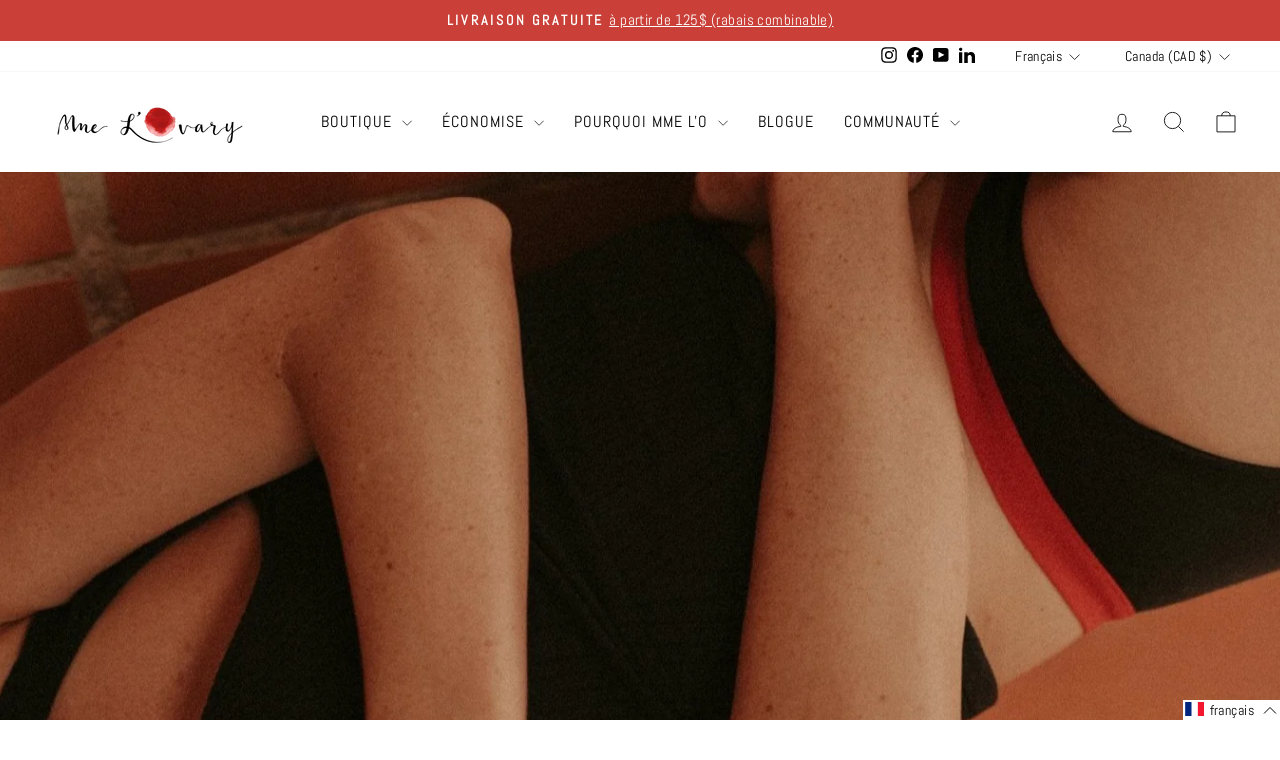

--- FILE ---
content_type: application/x-javascript; charset=utf-8
request_url: https://bundler.nice-team.net/app/shop/status/boutiquemmelovary.myshopify.com.js?1763366208
body_size: -162
content:
var bundler_settings_updated='1763355133c';